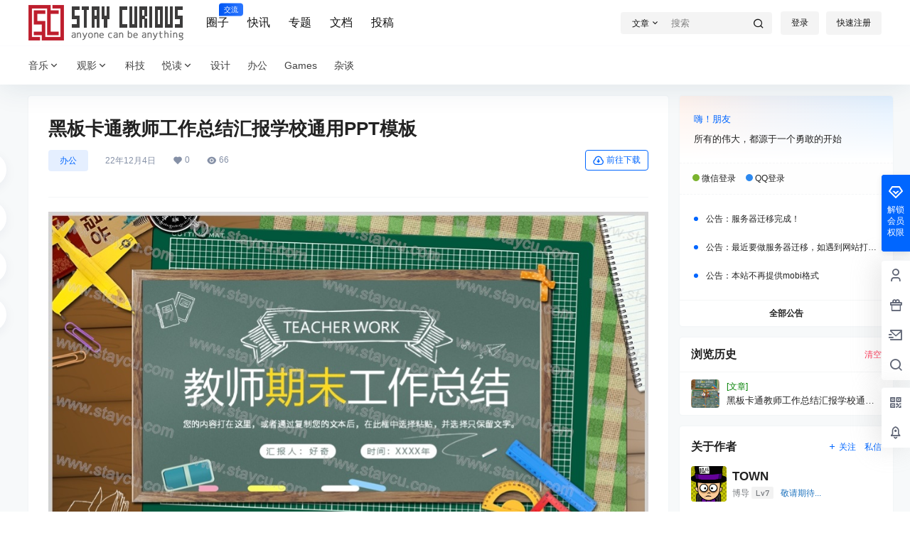

--- FILE ---
content_type: text/html; charset=utf-8
request_url: https://www.google.com/recaptcha/api2/aframe
body_size: 267
content:
<!DOCTYPE HTML><html><head><meta http-equiv="content-type" content="text/html; charset=UTF-8"></head><body><script nonce="Jh9ucZjoZi9eGtU29LIK3g">/** Anti-fraud and anti-abuse applications only. See google.com/recaptcha */ try{var clients={'sodar':'https://pagead2.googlesyndication.com/pagead/sodar?'};window.addEventListener("message",function(a){try{if(a.source===window.parent){var b=JSON.parse(a.data);var c=clients[b['id']];if(c){var d=document.createElement('img');d.src=c+b['params']+'&rc='+(localStorage.getItem("rc::a")?sessionStorage.getItem("rc::b"):"");window.document.body.appendChild(d);sessionStorage.setItem("rc::e",parseInt(sessionStorage.getItem("rc::e")||0)+1);localStorage.setItem("rc::h",'1768802445514');}}}catch(b){}});window.parent.postMessage("_grecaptcha_ready", "*");}catch(b){}</script></body></html>